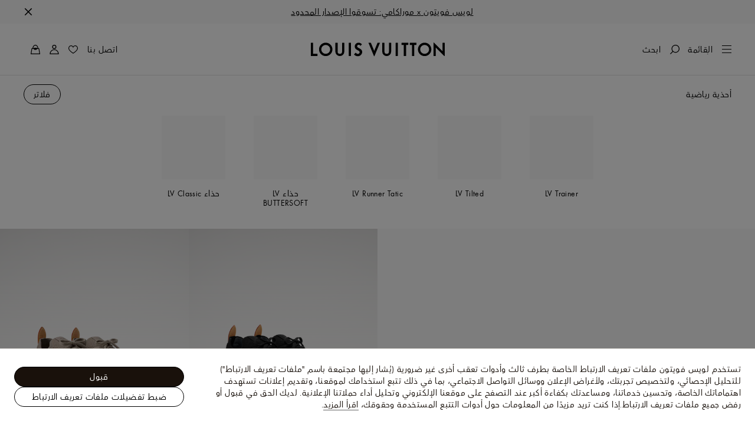

--- FILE ---
content_type: application/x-javascript
request_url: https://me.louisvuitton.com/_nuxt/21074114094/FiltersImages-B09Of4N1.js
body_size: 1242
content:
(function(){"use strict";(function(i){try{if(i.includes("/static_lvfront/")&&(i=i.replace(/(..\/)+static_lvfront/g,`${window.location.origin}/static_lvfront`)),Array.from(document.head.getElementsByTagName("style")).map(t=>t.innerText).some(t=>t==i))return;if(typeof document<"u"){const t=document.createElement("style");t.appendChild(document.createTextNode(i)),document.head.appendChild(t)}}catch(t){console.error("Css injection error",t)}})(".lv-modal .lv-swatch-grid__title{color:inherit;font-size:1rem;font-weight:400;letter-spacing:.025rem;line-height:1.25rem;text-transform:inherit}[dir] .lv-modal .lv-swatch-grid__title{margin-bottom:1.5rem}.lv-modal .lv-swatch-grid__title:lang(ko),.lv-modal .lv-swatch-grid__title:lang(zh){font-size:.9rem}.lv-modal .lv-swatch-grid__title:lang(ja){font-size:.8rem}.lv-modal .lv-swatch-grid__title:lang(ja),.lv-modal .lv-swatch-grid__title:lang(ko),.lv-modal .lv-swatch-grid__title:lang(th),.lv-modal .lv-swatch-grid__title:lang(zh){font-style:normal;letter-spacing:0;line-height:normal}.lv-modal .lv-swatch-grid__title:lang(th){word-break:break-word}.lv-modal .lv-swatch-grid__title:lang(vi){line-height:1.3}.lv-swatch-grid__list{display:flex;flex-wrap:wrap}[dir] .lv-swatch-grid__list{margin:0 -.25rem}.lv-swatch-grid__list.-large .lv-swatch-grid__list-item{width:33.3333%}.lv-swatch-grid__list.-medium .lv-swatch-grid__list-item,.lv-swatch-grid__list.-textual .lv-swatch-grid__list-item{width:25%}.lv-swatch-grid__list-item{box-sizing:border-box}[dir] .lv-swatch-grid__list-item{margin-bottom:.5rem;padding:0 .25rem}.lv-swatch-grid .lv-choice{box-sizing:border-box;display:block;height:100%;width:100%}[dir] .lv-swatch-grid .lv-choice{border:1px solid #e1e1e1;border-radius:4px;padding:1px}[dir] .lv-swatch-grid .lv-choice[aria-pressed=true]{border-color:#000;border-width:2px;padding:0}@media(-moz-touch-enabled:0),(-webkit-hover:hover),(hover:hover)and (pointer:fine){[dir] .lv-swatch-grid .lv-choice:hover{border-color:#000}}[dir] .keyboard-is-used .lv-swatch-grid .lv-choice:focus,[dir] .lv-swatch-grid .lv-choice.-selected{border-color:#000}")})();
import{_ as n,bG as v,Y as o,K as m,T as h,O as u,X as f,Z as b,a1 as g,V as p,R as y}from"./layout-DzxjbhnU.js";import w from"./SwatchCard-CrwS7wPd.js";const C={name:"SwatchGrid",emits:["latest-choice","update:value"],components:{ChoiceGroup:v,SwatchCard:w},props:{items:{type:Object,default:()=>({})},value:{type:Array,default:()=>[]},layoutType:{type:String,default:"medium"},hasLabel:{type:Boolean,default:!1},hasMulti:{type:Boolean,default:!0},isCrawlable:{type:Boolean,default:!1},isCrawlableChoice:{type:Boolean,default:!1},isLoading:{type:Boolean,default:!1},testIdData:{type:Object,default:void 0}},methods:{selectItem(t){this.$emit("update:value",t)}}},S={key:0,class:"lv-swatch-grid"},B={key:0,class:"lv-swatch-grid__title"};function G(t,a,e,d,r,l){const s=o("SwatchCard"),i=o("ChoiceGroup");return e.items.filterValues&&e.items.filterValues.length>0?(u(),m("div",S,[e.hasLabel?(u(),m("h3",B,b(e.items.filterLabel),1)):h("",!0),f(i,{value:e.value,items:e.items.filterValues,"has-multi":e.hasMulti,"is-selectable":"","is-crawlable-choice":e.isCrawlableChoice,"is-loading":e.isLoading,class:p([[e.layoutType?`-${e.layoutType}`:""],"lv-swatch-grid__list"]),"test-id-data":e.testIdData,"item-class":"lv-swatch-grid__list-item","onUpdate:value":l.selectItem,onLatestChoice:a[0]||(a[0]=c=>t.$emit("latest-choice",c))},{default:g(({item:c})=>[f(s,{item:c},null,8,["item"])]),_:1},8,["value","items","has-multi","is-crawlable-choice","is-loading","class","test-id-data","onUpdate:value"])])):h("",!0)}const _=n(C,[["render",G]]),I={name:"FiltersTextGrid",emits:["latest-choice","update:value"],components:{SwatchGrid:_},props:{items:{type:Object,default:()=>({})},value:{type:Array,default:()=>[]},hasMulti:{type:Boolean,default:!0},isLoading:{type:Boolean,default:!1}},methods:{selectItem(t){this.$emit("update:value",t)}}};function L(t,a,e,d,r,l){const s=o("SwatchGrid");return u(),y(s,{value:e.value,items:e.items,"has-label":!1,"has-multi":e.hasMulti,"is-loading":e.isLoading,"layout-type":"textual","onUpdate:value":l.selectItem,onLatestChoice:a[0]||(a[0]=i=>t.$emit("latest-choice",i))},null,8,["value","items","has-multi","is-loading","onUpdate:value"])}const O=n(I,[["render",L]]),U=Object.freeze(Object.defineProperty({__proto__:null,default:O},Symbol.toStringTag,{value:"Module"})),j={name:"FiltersImages",emits:["latest-choice","update:value"],components:{SwatchGrid:_},props:{items:{type:Object,default:()=>({})},value:{type:Array,default:()=>[]},hasMulti:{type:Boolean,default:!0},isCrawlable:{type:Boolean,default:!1},isCrawlableChoice:{type:Boolean,default:!1},isLoading:{type:Boolean,default:!1},testIdData:{type:Object,default:void 0}},methods:{selectItem(t){this.$emit("update:value",t)}}};function T(t,a,e,d,r,l){const s=o("SwatchGrid");return u(),y(s,{value:e.value,items:e.items,"has-label":!1,"has-multi":e.hasMulti,"is-crawlable":e.isCrawlable,"is-crawlable-choice":e.isCrawlableChoice,"is-loading":e.isLoading,"test-id-data":e.testIdData,"layout-type":"medium",class:"lv-filter-images","onUpdate:value":l.selectItem,onLatestChoice:a[0]||(a[0]=i=>t.$emit("latest-choice",i))},null,8,["value","items","has-multi","is-crawlable","is-crawlable-choice","is-loading","test-id-data","onUpdate:value"])}const M=n(j,[["render",T]]),V=Object.freeze(Object.defineProperty({__proto__:null,default:M},Symbol.toStringTag,{value:"Module"}));export{U as F,_ as S,V as a};
//# sourceMappingURL=FiltersImages-B09Of4N1.js.map


--- FILE ---
content_type: application/x-javascript
request_url: https://me.louisvuitton.com/_nuxt/21074114094/DispatchFilter-CYdT3zSo.js
body_size: 1955
content:
(function(){"use strict";(function(i){try{if(i.includes("/static_lvfront/")&&(i=i.replace(/(..\/)+static_lvfront/g,`${window.location.origin}/static_lvfront`)),Array.from(document.head.getElementsByTagName("style")).map(t=>t.innerText).some(t=>t==i))return;if(typeof document<"u"){const t=document.createElement("style");t.appendChild(document.createTextNode(i)),document.head.appendChild(t)}}catch(t){console.error("Css injection error",t)}})('.lv-dispatch-filter{align-items:center;display:flex;flex-direction:column}[dir] .lv-dispatch-filter{padding-bottom:1rem}.lv-dispatch-filter .swiper-button-lock{display:none}.lv-dispatch-filter .swiper-wrapper{display:flex}.lv-dispatch-filter .swiper-container{overflow:hidden}.lv-dispatch-filter .swiper-slide{flex-shrink:0;height:100%;width:100%}.lv-dispatch-filter.-is-loading .swiper-wrapper{justify-content:center}.lv-dispatch-filter.-is-loading .lv-slider__button-next,.lv-dispatch-filter.-is-loading .lv-slider__button-prev{display:none}.lv-dispatch-filter__slider{max-width:18.25rem}@media screen and (min-width:48rem){.lv-dispatch-filter__slider{max-width:51.75rem}}@media screen and (min-width:68.75rem){.lv-dispatch-filter__slider{max-width:64rem}}@media screen and (min-width:90rem){.lv-dispatch-filter__slider{max-width:69rem}}.lv-dispatch-filter.-type-category .lv-dispatch-filter__slider{max-width:18rem}@media screen and (min-width:48rem){.lv-dispatch-filter.-type-category .lv-dispatch-filter__slider{max-width:39rem}}@media screen and (min-width:64rem){.lv-dispatch-filter.-type-category .lv-dispatch-filter__slider{max-width:48.75rem}}[dir] .lv-dispatch-filter__slider .lv-slider__button-next,[dir] .lv-dispatch-filter__slider .lv-slider__button-prev{margin-top:-1rem}@media screen and (min-width:48rem){.lv-dispatch-filter__slider .lv-slider__button-next.-outside,.lv-dispatch-filter__slider .lv-slider__button-prev.-outside{display:inline-flex}}.lv-dispatch-filter__slider .lv-slider__button-next.slider-button-disabled,.lv-dispatch-filter__slider .lv-slider__button-prev.slider-button-disabled{display:none}[dir=ltr] .lv-dispatch-filter__slider .lv-slider__button-prev{margin-left:-2rem}[dir=ltr] .lv-dispatch-filter__slider .lv-slider__button-next,[dir=rtl] .lv-dispatch-filter__slider .lv-slider__button-prev{margin-right:-2rem}[dir=rtl] .lv-dispatch-filter__slider .lv-slider__button-next{margin-left:-2rem}@media screen and (min-width:48rem){[dir] .lv-dispatch-filter__slider .lv-slider__button-next,[dir] .lv-dispatch-filter__slider .lv-slider__button-prev{margin:0}}.lv-dispatch-filter__slider{justify-content:center}.lv-dispatch-filter__thumb{display:block;overflow:hidden;position:relative}.lv-dispatch-filter__thumb:before{content:"";display:block;width:100%}[dir] .lv-dispatch-filter__thumb:before{padding-top:125%}.lv-dispatch-filter__thumb>:not(button):not(.lv-loader):not(.lv-nosized){position:absolute;top:0;width:100%}[dir] .lv-dispatch-filter__thumb>:not(button):not(.lv-loader):not(.lv-nosized){left:0;right:0}.lv-dispatch-filter__thumb>:not(button):not(.lv-loader):not(.lv-nosized).-v-align{top:50%}[dir] .lv-dispatch-filter__thumb>:not(button):not(.lv-loader):not(.lv-nosized).-v-align{transform:translateY(-50%)}.lv-dispatch-filter.-type-category .lv-dispatch-filter__thumb{display:block;overflow:hidden;position:relative}.lv-dispatch-filter.-type-category .lv-dispatch-filter__thumb:before{content:"";display:block;width:100%}[dir] .lv-dispatch-filter.-type-category .lv-dispatch-filter__thumb:before{padding-top:100%}.lv-dispatch-filter.-type-category .lv-dispatch-filter__thumb>:not(button):not(.lv-loader):not(.lv-nosized){position:absolute;top:0;width:100%}[dir] .lv-dispatch-filter.-type-category .lv-dispatch-filter__thumb>:not(button):not(.lv-loader):not(.lv-nosized){left:0;right:0}.lv-dispatch-filter.-type-category .lv-dispatch-filter__thumb>:not(button):not(.lv-loader):not(.lv-nosized).-v-align{top:50%}[dir] .lv-dispatch-filter.-type-category .lv-dispatch-filter__thumb>:not(button):not(.lv-loader):not(.lv-nosized).-v-align{transform:translateY(-50%)}.lv-dispatch-filter__item{max-width:8.125rem}[dir] .lv-dispatch-filter__item{padding:.25rem .5rem}[dir] .lv-dispatch-filter__item p{background:linear-gradient(#000,#000) no-repeat 0 100%/0 1px;transition:background-size .3s cubic-bezier(.39,.575,.565,1)}html[dir][dir=rtl] .lv-dispatch-filter__item p{background:linear-gradient(#000,#000) no-repeat 100% 100%/0 1px}[dir] .lv-dispatch-filter__item .-active p,[dir] .lv-dispatch-filter__item.-active p,[dir] .lv-dispatch-filter__item:focus:not([aria-selected=false]) p,[dir] .lv-dispatch-filter__item[aria-selected=true] p,html[dir][dir=rtl] .lv-dispatch-filter__item .-active p,html[dir][dir=rtl] .lv-dispatch-filter__item.-active p,html[dir][dir=rtl] .lv-dispatch-filter__item:focus:not([aria-selected=false]) p,html[dir][dir=rtl] .lv-dispatch-filter__item[aria-selected=true] p{background-size:100% 1px}@media(forced-colors:active){.lv-dispatch-filter__item .-active p,.lv-dispatch-filter__item.-active p,.lv-dispatch-filter__item:focus:not([aria-selected=false]) p,.lv-dispatch-filter__item[aria-selected=true] p,html[dir=rtl] .lv-dispatch-filter__item .-active p,html[dir=rtl] .lv-dispatch-filter__item.-active p,html[dir=rtl] .lv-dispatch-filter__item:focus:not([aria-selected=false]) p,html[dir=rtl] .lv-dispatch-filter__item[aria-selected=true] p{text-decoration:underline}}@media(-moz-touch-enabled:0),(-webkit-hover:hover),(hover:hover)and (pointer:fine){[dir] .lv-dispatch-filter__item:hover p,html[dir][dir=rtl] .lv-dispatch-filter__item:hover p{background-size:100% 1px}}@media screen and (min-width:48rem){.lv-dispatch-filter__item{max-width:16.25rem}}@media screen and (min-width:68.75rem){.lv-dispatch-filter__item{max-width:15rem}}@media screen and (min-width:90rem){.lv-dispatch-filter__item{max-width:16.25rem}}.lv-dispatch-filter.-type-category .lv-dispatch-filter__item{max-width:5rem}[dir] .lv-dispatch-filter.-type-category .lv-dispatch-filter__item{padding:.25rem .5rem}@media screen and (min-width:48rem){.lv-dispatch-filter.-type-category .lv-dispatch-filter__item{max-width:6.75rem}[dir] .lv-dispatch-filter.-type-category .lv-dispatch-filter__item{padding:.25rem 1.5rem}}.lv-dispatch-filter__link{display:block}[dir] .lv-dispatch-filter__title{margin:1rem 0;text-align:center}.lv-dispatch-filter__title p{display:inline}[dir] .lv-dispatch-filter__title p{text-align:center}')})();
import{_ as k,a6 as C,a5 as T,az as I,Y as a,a8 as L,K as w,O as o,X as d,a1 as c,R as P,Q as u,a9 as R,V as D,M as f,J as M,ag as V,ai as l,aj as n}from"./layout-DzxjbhnU.js";import"./rollup-vendor-Csqo9Ap5.js";import"./nuxt-comp-knggRhp_.js";const O={name:"DispatchFilter",components:{Slider:I,SmartLink:T,ResponsivePicture:C},props:{filterValues:{type:Array,required:!0},filterType:{type:String,required:!0}},setup(){const{sendTrackingData:e}=M(),{generateTestId:s}=V(),r={leftArrow:s(l.Category,"dispatchFiltersPrevious",n.Button),rightArrow:s(l.Category,"dispatchFiltersNext",n.Button),list:s(l.Category,"dispatchFiltersPanel",n.List)};return{sendTrackingData:e,testIdData:r}},data(){return{isLoading:!0}},computed:{isSmallOrSSR(){return this.$store.getters[f]("s")||!this.isMediaQueryInit},isMedium(){return this.$store.getters[f]("m")},isMediaQueryInit(){return this.$store.state.isMediaQueryInit},sliderOptions(){return{slidesPerView:this.slidesPerView,preload:!0,watchSlidesVisibility:!0,outsideNavigation:!this.isSmallOrSSR,centerInsufficientSlides:!0,slidesPerGroup:this.slidesPerView}},slidesPerView(){return this.isCategoryType?this.isSmallOrSSR?3:this.isMedium?4:5:this.isSmallOrSSR?2:this.isMedium?3:4},isCategoryType(){return this.filterType==="category"}},methods:{onSliderLoaded(){this.isLoading=!1},trackClick({analyticValue:e={}}){this.sendTrackingData({actionGa:"filter",actionType:"filter",labelGa:"select_filter",actionId:"select_filter",contentType:e.filterCategory,filterCategory:e.filterCategory,filterId:e.filterId,actionPosition:"fast_filter_selection"})}}},A={class:"lv-dispatch-filter__title list-label-s"};function x(e,s,r,_,p,t){const h=a("ResponsivePicture"),m=a("SmartLink"),y=a("Slider"),g=L("safe-html");return o(),w("div",{class:D(["lv-dispatch-filter",{"-type-category":t.isCategoryType,"-is-loading":p.isLoading}])},[d(y,{id:"dispatch-filter",ref:"dispatchFilter",class:"lv-dispatch-filter__slider",items:r.filterValues,"item-class":"lv-dispatch-filter__item",options:t.sliderOptions,"test-id-data":_.testIdData,"arrows-class":"",onLoaded:t.onSliderLoaded},{default:c(({item:i,load:S,index:v})=>[(o(),P(m,{key:i.url,url:i.url,class:"lv-dispatch-filter__link",onClick:B=>t.trackClick(i)},{default:c(()=>[d(h,{filename:i.media,"is-critical":v<t.slidesPerView,class:"lv-dispatch-filter__thumb",widths:{xs:`${260/16}rem`},"is-square":t.isCategoryType,load:S},null,8,["filename","is-critical","is-square","load"]),u("div",A,[R(u("p",null,null,512),[[g,{inline:!0,html:i.label}]])])]),_:2},1032,["url","onClick"]))]),_:1},8,["items","options","test-id-data","onLoaded"])],2)}const b=k(O,[["render",x]]);export{b as default};
//# sourceMappingURL=DispatchFilter-CYdT3zSo.js.map


--- FILE ---
content_type: application/x-javascript
request_url: https://me.louisvuitton.com/_nuxt/21074114094/ProductsRecommendedSlider-ZhoJURr6.js
body_size: 860
content:
(function(){"use strict";(function(t){try{if(t.includes("/static_lvfront/")&&(t=t.replace(/(..\/)+static_lvfront/g,`${window.location.origin}/static_lvfront`)),Array.from(document.head.getElementsByTagName("style")).map(e=>e.innerText).some(e=>e==t))return;if(typeof document<"u"){const e=document.createElement("style");e.appendChild(document.createTextNode(t)),document.head.appendChild(e)}}catch(e){console.error("Css injection error",e)}})(".lv-products-recommended-slider__item{align-content:center;display:flex;flex-direction:column;gap:.5rem}.lv-products-recommended-slider .lv-slider__button-next.slider-button-disabled,.lv-products-recommended-slider .lv-slider__button-prev.slider-button-disabled,.lv-products-recommended-slider__single-item .lv-slider__button-next,.lv-products-recommended-slider__single-item .lv-slider__button-prev{display:none}")})();
import{a as f}from"./nuxt-comp-knggRhp_.js";import{_ as h,c6 as I,az as S,K as l,O as m,U as s,X as o,T as c,a1 as C,Y as a,aa as P,V as g,a9 as k,a8 as x}from"./layout-DzxjbhnU.js";const y={name:"ProductsRecommendedSlider",setup(e,r){const{vue2Attrs:n}=f(r.attrs);return{vue2Attrs:n}},emits:["slider-prev-click","slider-next-click"],components:{Slider:S,ProductPicture:I},props:{id:{type:String,required:!0},items:{type:Array,required:!0}},data(){var e;return{currentItem:(e=this.items)==null?void 0:e[0]}},computed:{itemsComputed(){return this.items.map((e,r)=>({...e,initialIndex:r}))}},mounted(){this.currentItem=this.items[0]},methods:{handleSlideChanged(e,r){this.currentItem=r}}},b={class:"lv-products-recommended-slider"},A={key:0,class:"lv-products-recommended-slider__caption list-label-m"};function N(e,r,n,u,t,d){const p=a("ProductPicture"),_=a("Slider"),v=x("safe-html");return m(),l("div",b,[s(e.$slots,"beforeSlider"),o(_,P(u.vue2Attrs,{id:n.id,ref:"slider",items:d.itemsComputed,"item-class":"lv-products-recommended-slider__item",class:{"lv-products-recommended-slider__single-item":d.itemsComputed.length===1},"has-mobile-dots":"",options:{outsideNavigation:!0},onSlideChanged:d.handleSlideChanged,onSliderPrevClick:r[0]||(r[0]=i=>e.$emit("slider-prev-click")),onSliderNextClick:r[1]||(r[1]=i=>e.$emit("slider-next-click"))}),{default:C(({item:i})=>[s(e.$slots,"beforeMedia",{item:t.currentItem,index:t.currentItem.initialIndex}),o(p,{widths:{xs:"full",m:"half"},lazy:"",filename:i.mediaUrl,alt:i.name,"has-gradient":!1},null,8,["filename","alt"]),s(e.$slots,"afterMedia",{item:t.currentItem,index:t.currentItem.initialIndex})]),_:3},16,["id","items","class","onSlideChanged"]),t.currentItem?(m(),l("div",{key:t.currentItem.initialIndex,class:g(["lv-products-recommended-slider__details",t.currentItem.ratio||""])},[t.currentItem.caption?k((m(),l("div",A,null,512)),[[v,t.currentItem.caption]]):c("",!0),s(e.$slots,"default",{item:t.currentItem,index:t.currentItem.initialIndex})],2)):c("",!0)])}const z=h(y,[["render",N]]);export{z as P};
//# sourceMappingURL=ProductsRecommendedSlider-ZhoJURr6.js.map


--- FILE ---
content_type: application/x-javascript
request_url: https://me.louisvuitton.com/_nuxt/21074114094/SwatchCard-CrwS7wPd.js
body_size: 1076
content:
const __vite__mapDeps=(i,m=__vite__mapDeps,d=(m.f||(m.f=["./layout-DzxjbhnU.js","./rollup-vendor-Csqo9Ap5.js","./nuxt-comp-knggRhp_.js"])))=>i.map(i=>d[i]);
(function(){"use strict";(function(a){try{if(a.includes("/static_lvfront/")&&(a=a.replace(/(..\/)+static_lvfront/g,`${window.location.origin}/static_lvfront`)),Array.from(document.head.getElementsByTagName("style")).map(t=>t.innerText).some(t=>t==a))return;if(typeof document<"u"){const t=document.createElement("style");t.appendChild(document.createTextNode(a)),document.head.appendChild(t)}}catch(t){console.error("Css injection error",t)}})('.lv-swatch-card{box-sizing:border-box;display:flex;flex-flow:column nowrap;justify-content:stretch;overflow-wrap:break-word}[dir] .lv-swatch-card{padding:.5rem .5rem 1rem}.lv-swatch-card__thumbnail{display:block;overflow:hidden;position:relative}[dir] .lv-swatch-card__thumbnail{margin-bottom:.25rem;padding-bottom:.5rem}.lv-swatch-card__thumbnail:before{content:"";display:block;width:100%}[dir] .lv-swatch-card__thumbnail:before{padding-top:100%}.lv-swatch-card__thumbnail>:not(button):not(.lv-loader):not(.lv-nosized){position:absolute;top:0;width:100%}[dir] .lv-swatch-card__thumbnail>:not(button):not(.lv-loader):not(.lv-nosized){left:0;right:0}.lv-swatch-card__thumbnail>:not(button):not(.lv-loader):not(.lv-nosized).-v-align{top:50%}[dir] .lv-swatch-card__thumbnail>:not(button):not(.lv-loader):not(.lv-nosized).-v-align{transform:translateY(-50%)}.lv-swatch-card.-textual{display:block;overflow:hidden;position:relative}[dir] .lv-swatch-card.-textual{padding:.5rem;text-align:center}.lv-swatch-card.-textual:before{content:"";display:block;width:100%}[dir] .lv-swatch-card.-textual:before{padding-top:100%}.lv-swatch-card.-textual>:not(button):not(.lv-loader):not(.lv-nosized){position:absolute;top:0;width:100%}[dir] .lv-swatch-card.-textual>:not(button):not(.lv-loader):not(.lv-nosized){left:0;right:0}.lv-swatch-card.-textual>:not(button):not(.lv-loader):not(.lv-nosized).-v-align{top:50%}[dir] .lv-swatch-card.-textual>:not(button):not(.lv-loader):not(.lv-nosized).-v-align{transform:translateY(-50%)}.lv-swatch-card.-textual .lv-swatch-card__name{color:inherit;font-size:1rem;font-weight:400;letter-spacing:.025rem;line-height:1.25rem}.lv-swatch-card.-textual .lv-swatch-card__name:lang(ko),.lv-swatch-card.-textual .lv-swatch-card__name:lang(zh){font-size:.9rem}.lv-swatch-card.-textual .lv-swatch-card__name:lang(ja){font-size:.8rem;font-style:normal;letter-spacing:0;line-height:normal}.lv-swatch-card.-textual .lv-swatch-card__name:lang(ko),.lv-swatch-card.-textual .lv-swatch-card__name:lang(th),.lv-swatch-card.-textual .lv-swatch-card__name:lang(zh){font-style:normal;letter-spacing:0;line-height:normal}.lv-swatch-card.-textual .lv-swatch-card__name:lang(th){word-break:break-word}.lv-swatch-card.-textual .lv-swatch-card__name:lang(vi){line-height:1.3}')})();
import{_ as o}from"./rollup-vendor-Csqo9Ap5.js";import{_ as u,ay as r,bH as _,Y as n,K as c,O as a,T as h,Q as g,R as m,Z as p,V as P}from"./layout-DzxjbhnU.js";import"./nuxt-comp-knggRhp_.js";const f={name:"SwatchCard",components:{ProductPicture:r(()=>o(()=>import("./layout-DzxjbhnU.js").then(t=>t.nf),__vite__mapDeps([0,1,2]),import.meta.url)),ResponsivePicture:r(()=>o(()=>import("./layout-DzxjbhnU.js").then(t=>t.na),__vite__mapDeps([0,1,2]),import.meta.url))},props:{item:{type:Object,default:()=>({})},withBackground:Boolean,useProductPicture:Boolean},data(){return{imageWidth:{xs:"third",m:`${100/6}vw`,l:`${100/9}vw`}}},computed:{imagePath(){return _({imgBaseURL:this.$store.state.configuration.imgBaseURL,devImageURL:this.$appConfig.dev_image_url,media:this.item.media?this.item.media.replace(/ /g,"%20").replace(/[?=]/g,""):"default.jpg"})}}},v={key:0,class:"lv-swatch-card__thumbnail"},w={class:"lv-swatch-card__name list-label-s"};function B(t,k,e,y,i,s){const d=n("ProductPicture"),l=n("ResponsivePicture");return a(),c("div",{class:P([{"-textual":!e.item.media},"lv-swatch-card"])},[e.item.media?(a(),c("div",v,[e.useProductPicture?(a(),m(d,{key:0,filename:s.imagePath,lazy:"",widths:i.imageWidth,"is-square":"",fit:"contain"},null,8,["filename","widths"])):(a(),m(l,{key:1,widths:i.imageWidth,lazy:"","is-square":"","with-background":e.withBackground,filename:s.imagePath,fit:"contain"},null,8,["widths","with-background","filename"]))])):h("",!0),g("span",w,p(e.item.label),1)],2)}const x=u(f,[["render",B]]);export{x as default};
//# sourceMappingURL=SwatchCard-CrwS7wPd.js.map
